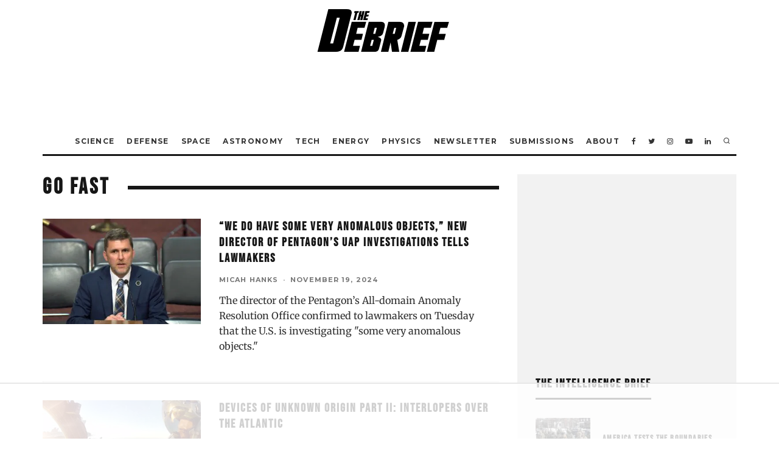

--- FILE ---
content_type: text/html
request_url: https://api.intentiq.com/profiles_engine/ProfilesEngineServlet?at=39&mi=10&dpi=936734067&pt=17&dpn=1&iiqidtype=2&iiqpcid=c167c55f-b90f-4794-a1d9-8678d0c9291c&iiqpciddate=1768682824780&pcid=f741c3a7-04f8-4561-8ea2-ce37da64a5cb&idtype=3&gdpr=0&japs=false&jaesc=0&jafc=0&jaensc=0&jsver=0.33&testGroup=A&source=pbjs&ABTestingConfigurationSource=group&abtg=A&vrref=https%3A%2F%2Fthedebrief.org%2Ftag%2Fgo-fast%2F
body_size: 57
content:
{"abPercentage":97,"adt":1,"ct":2,"isOptedOut":false,"data":{"eids":[]},"dbsaved":"false","ls":true,"cttl":86400000,"abTestUuid":"g_b1b49062-3605-4f72-921b-385313930602","tc":9,"sid":141097202}

--- FILE ---
content_type: text/html; charset=utf-8
request_url: https://www.google.com/recaptcha/api2/aframe
body_size: 250
content:
<!DOCTYPE HTML><html><head><meta http-equiv="content-type" content="text/html; charset=UTF-8"></head><body><script nonce="QO543jEld_8A0y3SF_9w4Q">/** Anti-fraud and anti-abuse applications only. See google.com/recaptcha */ try{var clients={'sodar':'https://pagead2.googlesyndication.com/pagead/sodar?'};window.addEventListener("message",function(a){try{if(a.source===window.parent){var b=JSON.parse(a.data);var c=clients[b['id']];if(c){var d=document.createElement('img');d.src=c+b['params']+'&rc='+(localStorage.getItem("rc::a")?sessionStorage.getItem("rc::b"):"");window.document.body.appendChild(d);sessionStorage.setItem("rc::e",parseInt(sessionStorage.getItem("rc::e")||0)+1);localStorage.setItem("rc::h",'1768682833366');}}}catch(b){}});window.parent.postMessage("_grecaptcha_ready", "*");}catch(b){}</script></body></html>

--- FILE ---
content_type: text/plain
request_url: https://rtb.openx.net/openrtbb/prebidjs
body_size: -84
content:
{"id":"027c0f82-03e8-4b3e-b43f-1f0c73f45d3f","nbr":0}

--- FILE ---
content_type: text/plain
request_url: https://rtb.openx.net/openrtbb/prebidjs
body_size: -221
content:
{"id":"1ac75f08-73f0-4e3b-aa06-e8209c7ba479","nbr":0}

--- FILE ---
content_type: text/plain; charset=UTF-8
request_url: https://at.teads.tv/fpc?analytics_tag_id=PUB_17002&tfpvi=&gdpr_consent=&gdpr_status=22&gdpr_reason=220&ccpa_consent=&sv=prebid-v1
body_size: 56
content:
NmM4ZWY0ZTUtYjcwNy00ZmI0LTlmNjMtOWI1ZTY4ZWJiODhkIzItNQ==

--- FILE ---
content_type: text/plain
request_url: https://rtb.openx.net/openrtbb/prebidjs
body_size: -221
content:
{"id":"0b93641e-53d7-4946-8eed-9235f685161c","nbr":0}

--- FILE ---
content_type: text/plain
request_url: https://rtb.openx.net/openrtbb/prebidjs
body_size: -221
content:
{"id":"761a755d-2b13-4b41-b85d-3643d5e45e54","nbr":0}

--- FILE ---
content_type: text/plain
request_url: https://rtb.openx.net/openrtbb/prebidjs
body_size: -221
content:
{"id":"d5141021-7420-4cbb-9b4d-e0182a2252a5","nbr":0}

--- FILE ---
content_type: text/plain
request_url: https://rtb.openx.net/openrtbb/prebidjs
body_size: -221
content:
{"id":"4015db20-7155-41df-9643-a6d3e7376ec7","nbr":0}

--- FILE ---
content_type: text/plain; charset=utf-8
request_url: https://ads.adthrive.com/http-api/cv2
body_size: 11782
content:
{"om":["012nnesp","01d0fed9-7436-467d-89c3-ec91a4d27fa2","06htwlxm","08189wfv","0929nj63","0RF6rOHsv7/kzncxnKJSjw==","0av741zl","0avwq2wa","0b0m8l4f","0b2980m8l4f","0cpicd1q","0d055427-fb8c-47ad-8579-f72b3d82e1b5","0fhptxpv","0fs6e2ri","0jdleylc","0p5m22mv","0p7rptpw","0pycs8g7","0r6m6t7w","0sm4lr19","0y0basn0","1","1011_302_56233468","1011_302_56233470","1011_302_56233478","1011_302_56233481","1011_302_56233486","1011_302_56233491","1011_302_56233493","1011_302_56233497","1011_302_56233551","1011_302_56233565","1011_302_56233570","1011_302_56233573","1011_302_56233576","1011_302_56233616","1011_302_56233619","1011_302_56233630","1011_302_56233668","1011_302_56233674","1011_302_56241528","1011_302_56273321","1011_302_56273331","1011_302_56273333","1011_302_56273336","1011_302_56273337","1011_302_56273338","1028_8728253","10310289136970_491345701","10310289136970_559920874","10310289136970_594028899","10339421-5836009-0","10339426-5836008-0","10868755","10877374","10ua7afe","110_579121053608376283","11142692","11509227","11526016","11579016","11837166","1185:1610277263","1185:1610326728","11896988","11928168","11928173","11999803","12010080","12010084","12010088","12123650","12142259","12151247","12219554","12219631","12219633","12219634","124843_8","124844_19","124848_7","124853_7","12837806","12850754","12850756","1374w81n","13mvd7kb","1453468","1610326728","1611092","16x7UEIxQu8","17_23391182","17_23391206","17_23391296","17_23391317","17_23487686","17_23487692","17_23487695","17_24104633","17_24104645","17_24104687","17_24104693","17_24104696","17_24525570","17_24632123","17_24655280","17_24683311","17_24683312","17_24683315","17_24683322","17_24696313","17_24696315","17_24696320","17_24696321","17_24696328","17_24696337","17_24696340","17_24766946","17_24766949","17_24766950","17_24766959","17_24766962","17_24766967","17_24766970","17_24766983","17_24766984","17_24766988","17_24767213","17_24767215","17_24767217","17_24767222","17_24767226","17_24767229","17_24767234","17_24767241","17_24767244","17_24767245","17_24767248","17_24767249","17_24767255","17_24767549","17k5v2f6","1854174280676754","1854232175186002","1891/84813","1891/84814","19298r1igh7","19r1igh7","1a2c9a6e-ecc8-4be3-a570-28d7c053a82b","1d298ytt0do","1de1ffb5-4a77-4807-9fc7-bdf9d1a232cb","1dwefsfs","1h7yhpl7","1kpjxj5u","1m7ow47i","1zp8pjcw","1zuc5d3f","1zx7wzcw","202430_200_EAAYACog7t9UKc5iyzOXBU.xMcbVRrAuHeIU5IyS9qdlP9IeJGUyBMfW1N0_","202430_200_EAAYACogIm3jX30jHExW.LZiMVanc.j-uV7dHZ7rh4K3PRdSnOAyBBuRK60_","202430_200_EAAYACogfp82etiOdza92P7KkqCzDPazG1s0NmTQfyLljZ.q7ScyBDr2wK8_","20421090_200_EAAYACogCiuNvM3f3eqfQCYvohgwlLKRPzvhev8ZbASYAZtBcMoyBKdnm3s_","20421090_200_EAAYACogwcoW5vogT5vLuix.rAmo0E1Jidv8mIzVeNWxHoVoBLEyBJLAmwE_","205mlbis","206_549410","206_551337","21087697","2132:44129096","2132:44283562","2132:45501817","2132:45563096","2132:45563177","2132:45596424","2132:45941257","2132:45968072","2132:46038652","2132:46039088","2132:46039090","2132:46039891","2132:46039894","2149:12151096","2179:579593739337040696","2179:585139266317201118","2179:587183202622605216","2179:588366512778827143","2179:588463996220411211","2179:588837179414603875","2179:588969843258627169","2179:589289985696794383","2179:589318202881681006","2179:590157627360862445","2179:591283456202345442","2179:594033992319641821","2249:501971939","2249:512188092","2249:567996566","2249:581439030","2249:647637518","2249:650628516","2249:650628523","2249:657213025","2249:691925891","2249:693237185","2249:694710256","2249:703430542","2249:703999775","2249:704193601","2249:771076973167","2249:784987457412","226226131","226226132","2307:06htwlxm","2307:0av741zl","2307:0b0m8l4f","2307:0hly8ynw","2307:0is68vil","2307:0y0basn0","2307:19r1igh7","2307:1h7yhpl7","2307:1zuc5d3f","2307:28u7c6ez","2307:2xe5185b","2307:31yw6nyu","2307:3mzmxshy","2307:3o9hdib5","2307:45astvre","2307:4fk9nxse","2307:4qxmmgd2","2307:4sq1av6h","2307:4yevyu88","2307:53eajszx","2307:64x7dtvi","2307:74scwdnj","2307:794di3me","2307:7cmeqmw8","2307:8fdfc014","2307:8orkh93v","2307:9925w9vu","2307:9jse9oga","2307:9krcxphu","2307:9nex8xyd","2307:9r15vock","2307:a2uqytjp","2307:a566o9hb","2307:ah70hdon","2307:be4hm1i2","2307:bj4kmsd6","2307:bpecuyjx","2307:c1hsjx06","2307:cbg18jr6","2307:cv2huqwc","2307:d8xpzwgq","2307:ekv63n6v","2307:ewkg7kgl","2307:ey8vsnzk","2307:f7ednk5y","2307:f85ra698","2307:fmmrtnw7","2307:g749lgab","2307:gnm8sidp","2307:hauz7f6h","2307:hzonbdnu","2307:io73zia8","2307:iqe06xzw","2307:jd035jgw","2307:lp37a2wq","2307:lz23iixx","2307:meqbizuu","2307:mfsmf6ch","2307:mh2a3cu2","2307:n9sgp7lz","2307:nucue7bj","2307:o4v8lu9d","2307:ouycdkmq","2307:quk7w53j","2307:r8cq6l7a","2307:rh63nttv","2307:ri85joo4","2307:rifj41it","2307:rnvjtx7r","2307:s2ahu2ae","2307:s4s41bit","2307:sk4ge5lf","2307:tchmlp1j","2307:tdz93y2s","2307:tty470r7","2307:u5zlepic","2307:urut9okb","2307:v2iumrdh","2307:v55v20rw","2307:w15c67ad","2307:wwo5qowu","2307:xbw1u79v","2307:xc88kxs9","2307:z58lye3x","2307:zj3di034","2319_66419_12499652","2319_66419_9046626","239024629","239604426","2409_15064_70_85445175","2409_15064_70_85445179","2409_15064_70_85445183","2409_15064_70_85445193","2409_15064_70_85445223","2409_15064_70_85808977","2409_15064_70_85808987","2409_15064_70_85808988","2409_15064_70_85809016","2409_15064_70_85809022","2409_15064_70_85809046","2409_15064_70_85809050","2409_15064_70_85809052","2409_15064_70_86128400","2409_25495_176_CR52092920","2409_25495_176_CR52092921","2409_25495_176_CR52092923","2409_25495_176_CR52092954","2409_25495_176_CR52092956","2409_25495_176_CR52092957","2409_25495_176_CR52092959","2409_25495_176_CR52150651","2409_25495_176_CR52153848","2409_25495_176_CR52175340","2409_25495_176_CR52178314","2409_25495_176_CR52178315","2409_25495_176_CR52178316","2409_25495_176_CR52186411","2409_25495_176_CR52188001","242408891","244435194","24598434","246453835","25048618","25048620","25_0l51bbpm","25_13mvd7kb","25_4tgls8cg","25_4zai8e8t","25_52qaclee","25_53v6aquw","25_87z6cimm","25_8b5u826e","25_cfnass1q","25_hueqprai","25_m2n177jy","25_oiltskn6","25_op9gtamy","25_oz31jrd0","25_pvjtapo1","25_pz8lwofu","25_sgaw7i5o","25_sqmqxvaf","25_ti0s3bz3","25_tqejxuf9","25_utberk8n","25_xz6af56d","25_yi6qlg3p","25_ynwg50ce","25_ztlksnbe","25_zwzjgvpw","26298r0zyqh","2636_103472_T26338600","2662_199916_8153721","2662_199916_8153737","2662_199916_8153741","2662_199916_8153743","2662_200562_8166427","2662_200562_8168483","2662_200562_8168520","2662_200562_8172720","2662_200562_8182931","2662_255125_T26309109","2676:84578118","2676:85480675","2676:85480683","2711_64_10868755","2711_64_11999803","2711_64_12151096","2711_64_12151247","2715_9888_262592","2715_9888_440681","2715_9888_549410","2715_9888_551337","2760:176_CR52092920","2760:176_CR52092921","2760:176_CR52175339","2760:176_CR52175340","2760:176_CR52178314","2760:176_CR52178316","27s3hbtl","28929686","28933536","28u7c6ez","29102835","29402249","29414696","29414711","29414845","2974:6851722","2974:8168473","2974:8168475","2974:8168479","2974:8168520","2974:8168539","2974:8168581","2974:8168586","2974:8172731","2974:8172741","29_694150190","29_695879898","2_206_554442","2fewfcvj","2h298dl0sv1","2kbya8ki","2qv6c9u3","2v4qwpp9","2wj90v7b","2xe5185b","2y5a5qhb","30583865","306_23391296","306_23391302","306_24696332","306_24696345","306_24765550","306_24766955","306_24767217","308_125203_14","308_125204_11","3165236","31809564","31qdo7ks","32735354","33156907","3335_133884_702675191","3335_25247_696504949","3335_25247_700109379","3335_25247_700109391","33419345","33419362","33603859","33604490","33604871","33605403","33605687","33608958","33627470","34182009","34216164","34534170","3490:CR52092920","3490:CR52092921","3490:CR52175339","3490:CR52175340","3490:CR52178314","3490:CR52178315","3490:CR52178316","3490:CR52212686","3490:CR52212688","3646_185414_8687255","3646_185414_8687256","3646_185414_8687257","3658_15038_rifj41it","3658_15078_u5zlepic","3658_15761_T26365763","3658_175625_be4hm1i2","3658_18152_nrlkfmof","3658_22079_hauz7f6h","3658_24589_9mspm15z","3658_253373_sk4ge5lf","3658_519209_lz23iixx","3658_603555_bj4kmsd6","3658_629625_3ws6ppdq","3658_629625_wu5qr81l","3658_87799_3mzmxshy","36_46_11125455","36_46_11999803","36_46_12147059","36_46_12151096","36_46_12156461","3702_139777_24765456","3702_139777_24765466","3702_139777_24765468","3702_139777_24765477","3702_139777_24765483","3702_139777_24765484","3702_139777_24765489","3702_139777_24765494","3702_139777_24765524","3702_139777_24765534","3702_139777_24765540","3702_139777_24765544","381513943572","38557829","38557850","3858:10338833","396356626","3LMBEkP-wis","3f1olgf0","3irzr1uu","3k7yez81","3kp5kuh1","3mzmxshy","3o6augn1","3o9hdib5","3v2n6fcp","3ws6ppdq","3x0i061s","4083IP31KS13kodabuilt_d901a","409_216326","409_216364","409_216366","409_216384","409_216386","409_216396","409_216398","409_216401","409_216402","409_216404","409_216406","409_216416","409_216418","409_216421","409_216422","409_216424","409_216426","409_216431","409_216506","409_216512","409_220149","409_220336","409_220364","409_223588","409_223589","409_223593","409_223594","409_223597","409_223599","409_225978","409_225982","409_225983","409_225987","409_225988","409_225990","409_225992","409_225993","409_226312","409_226314","409_226315","409_226321","409_226322","409_226324","409_226326","409_226327","409_226332","409_226336","409_226337","409_226342","409_226344","409_226347","409_226352","409_226354","409_226377","409_227223","409_227224","409_227226","409_227235","409_227260","409_228054","409_228059","409_228065","409_228115","409_228346","409_228348","409_228354","409_228362","409_228363","409_228373","409_228380","409_228381","409_228385","409_230726","409_230727","409_230728","409_231797","409_231798","42604842","43130058","43919974","43919976","43919984","43919985","439246469228","43igrvcm","440681","44283562","44629254","44_664ac11063302","458901553568","45999649","45astvre","46039466","46039897","46039955","46243_46_11999803","4642109_46_12123650","4642109_46_12142259","46_12123650","46_12142259","4715ec23-cee1-4051-b76c-8db16d11ec49","47700648","47839462","47869802","481703827","48424543","485027845327","48594493","48629971","48673577","48700649","48739106","48877306","49039749","49064328","49123012","49123013","4947806","4972638","4972640","49869015","4afca42j","4aqwokyz","4b80jog8","4fk9nxse","4ghpg1az","4qks9viz","4qxmmgd2","4tgls8cg","4yevyu88","4zai8e8t","501_76_dc8d076c-bdca-47b3-b013-d4c1ec524dd4","50479792","51334788","514819301","521_425_203499","521_425_203500","521_425_203501","521_425_203504","521_425_203505","521_425_203506","521_425_203507","521_425_203508","521_425_203509","521_425_203514","521_425_203515","521_425_203516","521_425_203517","521_425_203518","521_425_203524","521_425_203525","521_425_203526","521_425_203529","521_425_203534","521_425_203535","521_425_203536","521_425_203542","521_425_203544","521_425_203611","521_425_203614","521_425_203615","521_425_203617","521_425_203618","521_425_203620","521_425_203621","521_425_203622","521_425_203623","521_425_203631","521_425_203632","521_425_203633","521_425_203635","521_425_203636","521_425_203638","521_425_203644","521_425_203645","521_425_203647","521_425_203656","521_425_203657","521_425_203659","521_425_203660","521_425_203662","521_425_203663","521_425_203665","521_425_203668","521_425_203669","521_425_203674","521_425_203675","521_425_203677","521_425_203678","521_425_203680","521_425_203681","521_425_203682","521_425_203683","521_425_203684","521_425_203686","521_425_203687","521_425_203689","521_425_203690","521_425_203692","521_425_203693","521_425_203694","521_425_203695","521_425_203698","521_425_203700","521_425_203702","521_425_203703","521_425_203705","521_425_203706","521_425_203708","521_425_203711","521_425_203712","521_425_203713","521_425_203714","521_425_203715","521_425_203718","521_425_203720","521_425_203721","521_425_203724","521_425_203726","521_425_203727","521_425_203728","521_425_203729","521_425_203730","521_425_203731","521_425_203732","521_425_203733","521_425_203735","521_425_203736","521_425_203739","521_425_203741","521_425_203742","521_425_203744","521_425_203745","521_425_203750","521_425_203863","521_425_203864","521_425_203867","521_425_203868","521_425_203871","521_425_203872","521_425_203874","521_425_203877","521_425_203878","521_425_203879","521_425_203880","521_425_203882","521_425_203884","521_425_203885","521_425_203887","521_425_203890","521_425_203891","521_425_203892","521_425_203893","521_425_203894","521_425_203896","521_425_203897","521_425_203898","521_425_203900","521_425_203901","521_425_203905","521_425_203906","521_425_203907","521_425_203908","521_425_203909","521_425_203911","521_425_203912","521_425_203913","521_425_203917","521_425_203918","521_425_203921","521_425_203922","521_425_203924","521_425_203926","521_425_203928","521_425_203932","521_425_203933","521_425_203934","521_425_203936","521_425_203938","521_425_203939","521_425_203940","521_425_203943","521_425_203945","521_425_203946","521_425_203947","521_425_203948","521_425_203950","521_425_203952","521_425_203956","521_425_203959","521_425_203963","521_425_203965","521_425_203967","521_425_203968","521_425_203970","521_425_203972","521_425_203973","521_425_203975","521_425_203976","521_425_203977","521_425_203981","521_425_203982","52321815","52864843","5316_139700_09c5e2a6-47a5-417d-bb3b-2b2fb7fccd1e","5316_139700_1121c75a-dac6-4150-8561-b86e4c4db795","5316_139700_21be1e8e-afd9-448a-b27e-bafba92b49b3","5316_139700_25804250-d0ee-4994-aba5-12c4113cd644","5316_139700_394cc695-3a27-454a-9e94-405d3f5a5e5d","5316_139700_4589264e-39c7-4b8f-ba35-5bd3dd2b4e3a","5316_139700_5546ab88-a7c9-405b-87de-64d5abc08339","5316_139700_63c5fb7e-c3fd-435f-bb64-7deef02c3d50","5316_139700_709d6e02-fb43-40a3-8dee-a3bf34a71e58","5316_139700_70a96d16-dcff-4424-8552-7b604766cb80","5316_139700_7ffcb809-64ae-49c7-8224-e96d7c029938","5316_139700_86ba33fe-6ccb-43c3-a706-7d59181d021c","5316_139700_8f247a38-d651-4925-9883-c24f9c9285c0","5316_139700_ae41c18c-a00c-4440-80fa-2038ea8b78cb","5316_139700_b801ca60-9d5a-4262-8563-b7f8aef0484d","5316_139700_cbda64c5-11d0-46f9-8941-2ca24d2911d8","5316_139700_cebab8a3-849f-4c71-9204-2195b7691600","5316_139700_d1a8183a-ff72-4a02-b603-603a608ad8c4","5316_139700_d1c1eb88-602b-4215-8262-8c798c294115","5316_139700_dbe064b4-5704-43ff-a71f-ce501164947a","5316_139700_de0a26f2-c9e8-45e5-9ac3-efb5f9064703","5316_139700_e3bec6f0-d5db-47c8-9c47-71e32e0abd19","5316_139700_e57da5d6-bc41-40d9-9688-87a11ae6ec85","5316_139700_f7be6964-9ad4-40ba-a38a-55794e229d11","5316_139700_f8bf79aa-cdd1-4a88-ba89-cc9c12ddc76b","5316_139700_fd97502e-2b85-4f6c-8c91-717ddf767abc","53osz248","53v6aquw","542854698","54539649","549410","549423","5510:cymho2zs","5510:ouycdkmq","5510:quk7w53j","551165ad-4b28-454f-8853-ba636ba5b91c","55116649","55344524","553781814","553804","554440","554443","554460","554462","554465","554470","554480","5563_66529_OADD2.1173178935860849_1GJJ21J4FWD1WKT","5563_66529_OADD2.1315016043315954_1LRAI58QVWML6Z5","5563_66529_OADD2.1316115555005011_1PNQA7FM52TR1BL","5563_66529_OADD2.1316115555006019_1AQHLLNGQBND5SG","5563_66529_OADD2.1316115555006035_1BOR557HKKGBS8T","5563_66529_OADD2.1316115555006067_1AFF9YF5EFIKTFD","5563_66529_OADD2.1321613113157448_15LE1YAJCDGWXY5","5563_66529_OADD2.1321613113157480_196C3TS9WU9ZLLC","5563_66529_OADD2.1323812136496730_16G3KHZQ3S8D306","5563_66529_OADD2.1323812136497274_1D8HTHMNMW0HE33","5563_66529_OADD2.1323812136498266_19VO1I9L22YEYIS","5563_66529_OADD2.1323812136498330_14H1GRWC8VKK7WM","5563_66529_OADD2.1324911647936571_1LSIB1P9G0X5U4M","5563_66529_OADD2.1327110671252317_1JDZ0NYS67H38Y3","5563_66529_OADD2.7284328140867_1QMTXCF8RUAKUSV9ZP","5563_66529_OADD2.7284328163393_196P936VYRAEYC7IJY","5563_66529_OADD2.7353135342660_1W3POM3CHQTDEMBRX6","5563_66529_OADD2.7353135342683_1C1R07GOEMYX1FANED","5563_66529_OADD2.7353135343210_1Q4LXSN5SX8NZNBFZM","5563_66529_OADD2.7353135343868_1E1TPI30KD80KE1BFE","5563_66529_OADD2.8246380819227_1ML49SCGLBILOIX0AB","5563_66529_OAIP.104c050e6928e9b8c130fc4a2b7ed0ac","5563_66529_OAIP.1a822c5c9d55f8c9ff283b44f36f01c3","5563_66529_OAIP.62e74751a852496b3b3d451c7a492ce0","5563_66529_OAIP.a946b3f1802781335ea08c036275bc22","5563_66529_OAIP.dac0f5601c2f645e695649dab551ee11","5563_66529_OAIP.df754434beb9f7e2c808ec46ebb344a6","5563_66529_OPHS.wirMhDwljhpfYQ474C474","55726194","557_409_216366","557_409_216396","557_409_216398","557_409_216406","557_409_216586","557_409_216596","557_409_216606","557_409_220139","557_409_220149","557_409_220159","557_409_220333","557_409_220336","557_409_220338","557_409_220343","557_409_220344","557_409_220350","557_409_220354","557_409_220358","557_409_220366","557_409_223589","557_409_223599","557_409_225988","557_409_226312","557_409_226316","557_409_226354","557_409_228054","557_409_228055","557_409_228064","557_409_228065","557_409_228077","557_409_228087","557_409_228105","557_409_228348","557_409_228349","557_409_228354","557_409_228363","557_409_228370","557_409_235268","557_409_235274","557_409_235277","55826909","558_93_0y0basn0","558_93_13mvd7kb","558_93_be4hm1i2","558_93_cv2huqwc","558_93_nrlkfmof","558_93_op9gtamy","558_93_pz8lwofu","55965333","560_74_18236273","56341213","56635908","56635945","566484162","566561477","56794606","57163064","576777115309199355","579199547309811353","579593739337040696","58116767","58117332","5826547751","58310259131_553781220","583652883178231326","585139266317201118","588366512778827143","588463996220411211","588837179414603875","589289985696794383","589318202881681006","589451478355172056","589816802064845976","591283456202345442","59818357","59873208","59873222","59873223","59873228","59873230","5auirdnp","5b9c678c-b726-4d50-a883-cb45505fccf7","5dd5limo","5ia3jbdy","5iujftaz","5jbgzliz","5loeumqb","5mh8a4a2","5sfc9ja1","5xj5jpgy","600618969","60146355","60168597","6026574625","60398509","60398729","60618611","60636308","609577512","60f5a06w","61082324","61085224","61102880","61210719","61213159","613344ix","61526215","61823051","61823068","618576351","618653722","618876699","618980679","61900466","619089559","61916211","61916223","61916225","61916227","61916229","61932920","61932925","61932933","61932957","62020288","62187798","6226505231","6226505239","6226522289","6226528671","6250_66552_T26312015","627225143","627227759","627290883","627309156","627309159","627506494","627506665","62785693","628015148","628086965","628153053","628222860","628223277","628360579","628360582","628444259","628444349","628444433","628444439","628456310","628456379","628456382","628456403","628622163","628622166","628622172","628622175","628622178","628622244","628622247","628622250","628683371","628687043","628687157","628687460","628687463","628803013","628841673","628990952","629007394","629009180","629167998","629168001","629168010","629168565","629171196","629171202","629255550","629350437","62946736","62946743","62946745","62946748","629488423","62949920","62978284","62978285","62978299","62978305","62980343","62980383","62981371","629817930","62981822","62987257","62987420","62994970","629984747","630137823","6365_61796_729220897126","6365_61796_742174851279","6365_61796_784844652399","6365_61796_784880263591","6365_61796_784880274628","6365_61796_784880275657","6365_61796_785326944648","6365_61796_785452880867","6365_61796_785452881104","6365_61796_787899938827","6365_61796_791587479026","63barbg1","643735da-55e7-42c7-b631-94aeb0fa44ab","648104664","64x7dtvi","651637446","651637459","651637461","651637462","652348590","6547_67916_Z1dAKGODu0KSfQ57oR4V","659216891404","659713728691","668017682","670_9916_628990318","673375558002","67swazxr","680_99480_685191118","680_99480_692219005","680_99480_700109379","680_99480_700109389","680_99480_700109393","683692339","683730753","683738007","683738706","684493019","686020363","68rseg59","690_99485_1610326728","694906156","694912939","695233031","695782807","695879872","695879875","695879895","695879898","697189861","697189863","697189873","697189885","697189897","697189905","697189924","697189927","697189949","697189950","697189963","697189965","697189980","697189991","697189993","697189999","697190001","697190006","697190012","697190037","697190091","697525780","697525781","697525791","697525795","697525808","697525824","697525832","697876985","697876986","697876988","697876994","697876997","697876998","697876999","697877001","697893422","698637285","699109671","699122090","699812857","6bfbb9is","6eeb4e4a-344d-40bf-b771-e8051962f284","6l5qanx0","6lmy2lg0","6mrds7pc","6p9v1joo","6rbncy53","6wbm92qr","6yyccobr","6zt4aowl","700109383","700109389","700117713","701275734","701276081","701278088","701278089","702759138","702759712","703142272","703430542","704282225","705415296","706320080","70_82133852","70_82133859","70_83443016","70_83443027","70_83443045","70_85943184","70_85943187","70_85943197","70_85954255","70_85954259","70_86735974","70_86735975","725307849769","725458092885","7354_138543_85445179","739625865767","7414_121891_6205231","7414_121891_6205239","741oszfk","74_628990318","76odrdws","7732580","786935973586","78827816","78d72e45-8a29-4008-9374-77d5b7602303","790703534069","793130818292","793130819213","794di3me","7969_149355_19682095","7969_149355_42828300","7969_149355_43917667","7969_149355_44283562","7969_149355_44765434","7969_149355_45919811","7969_149355_45941257","7969_149355_45968072","7969_149355_45999649","7cmeqmw8","7i30xyr5","7jvs1wj8","7n298vw7gw6","7nnanojy","7qIE6HPltrY","7qevw67b","80070418","80072816","80072821","80432229","80ec5mhd","8125790","8152859","8152878","8152879","8153725","8153731","8153732","8153741","8153743","8153749","8154360","8154361","8154365","8161137","8168539","8172734","82133852","82133854","82133858","82133859","82286811","82286818","82286846","8341_230731_579199547309811353","8341_230731_579593739337040696","8341_230731_585139266317201118","8341_230731_587183202622605216","8341_230731_588366512778827143","8341_230731_588463996220411211","8341_230731_588837179414603875","8341_230731_588969843258627169","8341_230731_589289985696794383","8341_230731_589318202881681006","8341_230731_590157627360862445","8341_230731_591283456202345442","8341_230731_594033992319641821","83443036","83443827","84578111","84578122","84578143","84578144","85444969","85445123","85445129","85445161","85445175","85445179","85445183","85445193","85472783","85472830","85480678","85480691","85480707","85808977","85808981","85808987","85808988","85808994","85808997","85809006","85809016","85809022","85809034","85809037","85809043","85809046","85809050","85809052","85809095","85943196","85954280","86470620","86470621","86509222","86509224","86509226","86509229","86509230","86735969","86842403","87z6cimm","88o5ox1x","8968064","8ax1f5n9","8b5u826e","8fdfc014","8k2jpc30","8orkh93v","8s8c5dlv","8w4klwi4","8y2y355b","9057/0328842c8f1d017570ede5c97267f40d","9057/0da634e56b4dee1eb149a27fcef83898","9057/211d1f0fa71d1a58cabee51f2180e38f","90_11928170","90_12219552","90_12219631","90_12219634","90_12491656","90_12491686","90_12552078","90_12837806","90_12850756","91950569","91950609","91950635","91950639","91950644","93_ajnkkyp6","93_sk4ge5lf","9632594","9687143","97_8152859","97_8152878","97fzsz2a","98xzy0ek","9925w9vu","9d5f8vic","9l06fx6u","9mspm15z","9nex8xyd","9r15vock","9r29815vock","9rqgwgyb","9rvsrrn1","9s4tjemt","9t6gmxuz","Banner_cat3__pkg__bat_0_mat_0_20250620_swXg9","E8gwJoXQrNX8PRib3nnR","Fxy_uOiq69E","HFN_IsGowZU","JK8rCq1Svp0","MIcBYCEIhGU","RAKT2039000H","YM34v0D1p1g","YlnVIl2d84o","_P-zIIc5ugE","a0oxacu8","a2uqytjp","a3551404-7a92-4b47-8f64-d9be08b8a298","a4nw4c6t","a566o9hb","a7c18d76-c080-4e6f-bd55-6107015ceefc","abhu2o6t","ah70hdon","ai51bqq6","akt5hkea","aowdo2sf","auyahd87","axw5pt53","b3sqze11","b7029554-0419-4d44-a801-cfbcb0a402e9","b90cwbcd","bahmlw90","be2984hm1i2","be4hm1i2","bj2984kmsd6","bj298uitpum","bj4kmsd6","bmp4lbzm","bpecuyjx","bpwmigtk","bw5y4xkp","byle7ryp","c1hsjx06","c25t9p0u","c75hp4ji","c7i6r1q4","cbg18jr6","cd29840m5wq","cd40m5wq","clbujs0n","cqant14y","cr-19teyq8lubwe","cr-19teyq8lubxe","cr-1oplzoysu9vd","cr-1oplzoysuatj","cr-1oplzoysubwe","cr-1oplzoysubxe","cr-3f8qyes3u9vd","cr-6ovjht2eu9vd","cr-6ovjht2euatj","cr-6ovjht2eubwe","cr-6ovjht2eubxe","cr-72occ8olubwe","cr-72occ8olubxe","cr-8hpf4y34uatj","cr-96xuyi1yu8rm","cr-96xuyi3qu8rm","cr-96xuyi4pu8rm","cr-97pzzgzrubqk","cr-97y25lzsubqk","cr-97yv4e6ru9xg","cr-97yv4e6rubxf","cr-98qy2h5qubqk","cr-98qyxd8vubqk","cr-98ru5j2subxf","cr-98ru5j2tu8rm","cr-98t25j4xu8rm","cr-98t25j4xu9xg","cr-98txxk5pubxf","cr-99bo9kj0u9vd","cr-99bo9kj0uatj","cr-99bo9kj0ubwe","cr-9hxzbqc08jrgv2","cr-Bitc7n_p9iw__vat__49i_k_6v6_h_jce2vj5h_I4lo9gokm","cr-Bitc7n_p9iw__vat__49i_k_6v6_h_jce2vj5h_KnXNU4yjl","cr-Bitc7n_p9iw__vat__49i_k_6v6_h_jce2vj5h_PxWzTvgmq","cr-Bitc7n_p9iw__vat__49i_k_6v6_h_jce2vj5h_Sky0Cdjrj","cr-Bitc7n_p9iw__vat__49i_k_6v6_h_jce2vj5h_ZUFnU4yjl","cr-Bitc7n_p9iw__vat__49i_k_6v6_h_jce2vj5h_buspHgokm","cr-Bitc7n_p9iw__vat__49i_k_6v6_h_jce2vj5h_yApYgdjrj","cr-Bitc7n_p9iw__vat__49i_k_6v6_h_jce2vm6d_DqiOfdjrj","cr-Bitc7n_p9iw__vat__49i_k_6v6_h_jce2vm6d_ckZpqgokm","cr-a9s2xe6yubwj","cr-a9s2xe8tubwj","cr-a9s2xf0uubwj","cr-a9s2xf1tubwj","cr-a9s2xf8vubwj","cr-a9s2xfzsubwj","cr-a9s2xgzrubwj","cr-aaqt0j3xubwj","cr-aaqt0j5vubwj","cr-aaqt0j5yubwj","cr-aaqt0j6uubwj","cr-aaqt0j7qubwj","cr-aaqt0j7wubwj","cr-aaqt0j8subwj","cr-aaqt0k0wubwj","cr-aaqt0k1vubwj","cr-aaqt0kzrubwj","cr-aav1zg0qubwj","cr-aav1zg0rubwj","cr-aav1zg0wubwj","cr-aav1zg1rubwj","cr-aav22g0wubwj","cr-aav22g1xubwj","cr-aav22g2wubwj","cr-aav22g3uubwj","cr-aavwye0pubwj","cr-aavwye0wubwj","cr-aavwye0xubwj","cr-aawz1h7subwj","cr-aawz1i1yubwj","cr-aawz2m3subwj","cr-aawz2m3vubwj","cr-aawz2m3yubwj","cr-aawz2m4pubwj","cr-aawz2m4qubwj","cr-aawz2m4vubwj","cr-aawz2m4yubwj","cr-aawz2m5subwj","cr-aawz2m5xubwj","cr-aawz2m6qubwj","cr-aawz2m7tubwj","cr-aawz2m7uubwj","cr-aawz2m7xubwj","cr-aawz3f0pubwj","cr-aawz3f0uubwj","cr-aawz3f0wubwj","cr-aawz3f1rubwj","cr-aawz3f1yubwj","cr-aawz3f2tubwj","cr-aawz3f3qubwj","cr-aawz3f3uubwj","cr-aawz3f3xubwj","cr-aawz3f3yubwj","cr-aawz3i2qubwj","cr-aawz3i2xubwj","cr-aawz3i6rubwj","cr-aepqm9vquatj","cr-bai9pzp9ubwe","cr-c5zb4r7iubwe","cr-ccr05f8w17tmu","cr-dojcb69ou9vd","cr-efvywh8v17tf1","cr-eh447mhhubwe","cr-g7wv3g0qvft","cr-g7xv5i0qvft","cr-gaqt1_k4quarew0qntt","cr-ghun4f53u9vd","cr-ghun4f53uatj","cr-ghun4f53ubwe","cr-ghun4f53ubxe","cr-h6q46o706lrgv2","cr-jktaiehru9vd","cr-k1raq3v1ubxe","cr-kz4ol95lu9vd","cr-kz4ol95lubwe","cr-lg354l2uvergv2","cr-p03jl497uatj","cr-p03jl497ubwe","cr-p03jl497ubxe","cr-sk1vaer4u9vd","cr-sk1vaer4ubwe","cr-u8cu3kinubwe","cr-vu0tbhteubwe","cr-w5suf4cpuatj","cr-w5suf4cpubwe","cr-wm8psj6gubwe","cr-wvy9pnlnu9vd","cr-wvy9pnlnubwe","cr-x5xes1eju9vd","cr-x5xes1ejuatj","cr-x5xes1ejubwe","cv2982huqwc","cv2huqwc","cxdyhf6q","cymho2zs","czt3qxxp","d4pqkecm","d8ijy7f2","d8xpzwgq","da298w00eve","daw00eve","dg2WmFvzosE","dttupnse","dwghal43","dwjp56fe","e1a2wlmi","e2c76his","e406ilcq","e455ddb6-ff0e-475e-a584-1a3478b14ace","e56de56b-4cf1-4b69-ba07-2a08d8dbd32b","eb9vjo1r","edspht56","ek298ocpzhh","ekocpzhh","ekv63n6v","emhpbido","ev298edu5hh","ewkg7kgl","expz26it","extremereach_creative_76559239","ey8vsnzk","f0u03q6w","f3craufm","f7ednk5y","f85ra698","f9298zmsi7x","fcn2zae1","fdjuanhs","fdujxvyb","feueU8m1y4Y","fjp0ceax","fjzzyur4","fmbxvfw0","fmmrtnw7","ft298guiytk","fv85xz0v","fwpo5wab","g4iapksj","g4kw4fir","g529811rwow","g749lgab","g88ob0qg","gb15fest","ge4kwk32","gjwam5dw","gnm8sidp","gwpcbh4q","gy298li6xth","h32sew6s","h5p8x4yp","h828fwf4","hauz7f6h","hgrz3ggo","hniwwmo2","hu8cf63l","hueqprai","hwr63jqc","hxxrc6st","hzonbdnu","i2aglcoy","i776wjt4","i7sov9ry","i90isgt0","io73zia8","iqe06xzw","itaqmlds","iti1dt76","j39smngx","j4r0agpc","j6rba5gh","jd035jgw","jgsvxgob","jr169syq","jsu57unw","jx298rvgonh","jxrvgonh","k1mcz4wq","kc625orn","ke298c2e1sf","kecbwzbd","keclz3yy","kgfwtasx","kk5768bd","kniwm2we","knoebx5v","krc8f43i","ksrdc5dk","ktpkpcen","l4fh84wa","l4k37g7y","lc298408s2k","lc408s2k","llejctn7","lmkhu9q3","lp37a2wq","lqik9cb3","ls74a5wb","lui7w03k","lz23iixx","lz29823iixx","m2n177jy","m4xt6ckm","m9tz4e6u","meqbizuu","mfsmf6ch","mh2a3cu2","min949in","mk19vci9","mn537fcq","mnzinbrt","mtsc0nih","mud07se0","mwdyi6u5","mwnvongn","mwwkdj9h","n02986kpcfp","n3egwnq7","ndestypq","ndzqebv9","nn3y3so6","nrlkfmof","o4jf439x","o705c5j6","o82m4j0i","oc298zmkbuu","ocnesxs5","oczmkbuu","oe31iwxh","offogevi","ofoon6ir","op9gtamy","ot91zbhz","ou7pk8ny","ouycdkmq","ov298eppo2h","oz31jrd0","ozdii3rw","p7176b0m","pefxr7k2","pf6t8s9t","pi6u4hm4","piwneqqj","poc1p809","ppn03peq","ppvl1dzu","prq4f8da","ptb9camj","pvollulp","pxjRKdM1cbg","pz8lwofu","q0eDVM5+m0CR7ZqJ2kxA+A==","q8ce55ul","q9I-eRux9vU","q9plh3qd","qM1pWMu_Q2s","qa298oxvuy4","qaoxvuy4","qb0ub2bp","qbnLmOq5mpE","qffuo3l3","qhywzxbg","qqvgscdx","qu298k7w53j","quk7w53j","qvlojyqt","qxi9c14e","qxyinqse","r3298co354x","r35763xz","r3co354x","rh63nttv","ri85joo4","riaslz7g","risjxoqk","rmenh8cz","rnvjtx7r","rrlikvt1","rxj4b6nw","s2298ahu2ae","s2ahu2ae","s4s41bit","scpvMntwtuw","sfg1qb1x","sgaw7i5o","sk4ge5lf","sl8m2i0l","sqmqxvaf","sslkianq","st298jmll2q","sttgj0wj","t2298dlmwva","t2dlmwva","t34l2d9w","t3gzv5qs","t52988zjs8i","t58zjs8i","t5kb9pme","t73gfjqn","t7jqyl3m","ta3n09df","tchmlp1j","tdz93y2s","ti0s3bz3","tjhavble","tk209rcs","tqejxuf9","tsa21krj","tsf8xzNEHyI","tt298y470r7","tty470r7","tw7wlpw5","twc88lda","twf10en3","u3i8n6ef","u5zlepic","u7686i20","u7p1kjgp","uda4zi8x","uf7vbcrs","uhebin5g","urut9okb","usle8ijx","uslxv9bg","ut42112berk8n","utberk8n","v2iumrdh","v4rfqxto","v55v20rw","v6jdn8gd","v6qt489s","ven7pu1c","vf0dq19q","vfvpfnp8","vj7hzkpp","vl2j938k","vosqszns","w15c67ad","w1ws81sy","w5et7cv9","w6eb7c37","w82ynfkl","w8ck01gq","waryafvp","wix9gxm5","wt0wmo2s","wu5qr81l","wwo5qowu","wxfnrapl","x21s451d","x4jo7a5v","x716iscu","x9yz5t0i","xafmw0z6","xdaezn6y","xtxa8s2d","xwhet1qh","xxv36f9n","y141rtv6","y6mvqh9c","ybgpfta6","ygmhp6c6","yi6qlg3p","yl9likui","yprp5ngb","z2zvrgyz","z58lye3x","z8298p3j18i","z8nf2wmg","z8p3j18i","zfexqyi5","zj3di034","zonj6ubl","ztejkgvg","zvfjb0vm","zw6jpag6","zwzjgvpw","7979132","7979135"],"pmp":[],"adomains":["1md.org","a4g.com","about.bugmd.com","acelauncher.com","adameve.com","adelion.com","adp3.net","advenuedsp.com","aibidauction.com","aibidsrv.com","akusoli.com","allofmpls.org","arkeero.net","ato.mx","avazutracking.net","avid-ad-server.com","avid-adserver.com","avidadserver.com","aztracking.net","bc-sys.com","bcc-ads.com","bidderrtb.com","bidscube.com","bizzclick.com","bkserving.com","bksn.se","brightmountainads.com","bucksense.io","bugmd.com","ca.iqos.com","capitaloneshopping.com","cdn.dsptr.com","clarifion.com","clean.peebuster.com","cotosen.com","cs.money","cwkuki.com","dallasnews.com","dcntr-ads.com","decenterads.com","derila-ergo.com","dhgate.com","dhs.gov","digitaladsystems.com","displate.com","doyour.bid","dspbox.io","envisionx.co","ezmob.com","fla-keys.com","fmlabsonline.com","g123.jp","g2trk.com","gadgetslaboratory.com","gadmobe.com","getbugmd.com","goodtoknowthis.com","gov.il","grosvenorcasinos.com","guard.io","hero-wars.com","holts.com","howto5.io","http://bookstofilm.com/","http://countingmypennies.com/","http://fabpop.net/","http://folkaly.com/","http://gameswaka.com/","http://gowdr.com/","http://gratefulfinance.com/","http://outliermodel.com/","http://profitor.com/","http://tenfactorialrocks.com/","http://vovviral.com/","https://instantbuzz.net/","https://www.royalcaribbean.com/","ice.gov","imprdom.com","justanswer.com","liverrenew.com","longhornsnuff.com","lovehoney.com","lowerjointpain.com","lymphsystemsupport.com","meccabingo.com","media-servers.net","medimops.de","miniretornaveis.com","mobuppsrtb.com","motionspots.com","mygrizzly.com","myiq.com","myrocky.ca","national-lottery.co.uk","nbliver360.com","ndc.ajillionmax.com","nibblr-ai.com","niutux.com","nordicspirit.co.uk","notify.nuviad.com","notify.oxonux.com","own-imp.vrtzads.com","paperela.com","paradisestays.site","parasiterelief.com","peta.org","pfm.ninja","photoshelter.com","pixel.metanetwork.mobi","pixel.valo.ai","plannedparenthood.org","plf1.net","plt7.com","pltfrm.click","printwithwave.co","privacymodeweb.com","rangeusa.com","readywind.com","reklambids.com","ri.psdwc.com","royalcaribbean.com","royalcaribbean.com.au","rtb-adeclipse.io","rtb-direct.com","rtb.adx1.com","rtb.kds.media","rtb.reklambid.com","rtb.reklamdsp.com","rtb.rklmstr.com","rtbadtrading.com","rtbsbengine.com","rtbtradein.com","saba.com.mx","safevirus.info","securevid.co","seedtag.com","servedby.revive-adserver.net","shift.com","simple.life","smrt-view.com","swissklip.com","taboola.com","tel-aviv.gov.il","temu.com","theoceanac.com","track-bid.com","trackingintegral.com","trading-rtbg.com","trkbid.com","truthfinder.com","unoadsrv.com","usconcealedcarry.com","uuidksinc.net","vabilitytech.com","vashoot.com","vegogarden.com","viewtemplates.com","votervoice.net","vuse.com","waardex.com","wapstart.ru","wayvia.com","wdc.go2trk.com","weareplannedparenthood.org","webtradingspot.com","www.royalcaribbean.com","xapads.com","xiaflex.com","yourchamilia.com"]}